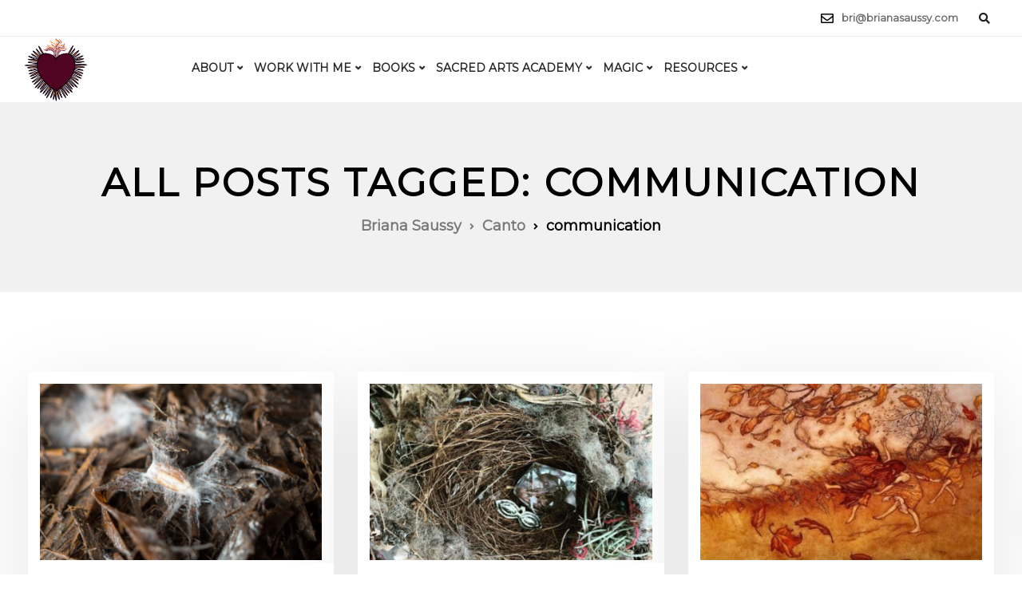

--- FILE ---
content_type: text/html; charset=utf-8
request_url: https://www.google.com/recaptcha/api2/anchor?ar=1&k=6LcHZxwaAAAAAIOrNxYp6Qy06E0VYB9nFuesf8Ys&co=aHR0cHM6Ly9icmlhbmFzYXVzc3kuY29tOjQ0Mw..&hl=en&v=PoyoqOPhxBO7pBk68S4YbpHZ&size=invisible&anchor-ms=20000&execute-ms=30000&cb=84frktwvtibh
body_size: 48597
content:
<!DOCTYPE HTML><html dir="ltr" lang="en"><head><meta http-equiv="Content-Type" content="text/html; charset=UTF-8">
<meta http-equiv="X-UA-Compatible" content="IE=edge">
<title>reCAPTCHA</title>
<style type="text/css">
/* cyrillic-ext */
@font-face {
  font-family: 'Roboto';
  font-style: normal;
  font-weight: 400;
  font-stretch: 100%;
  src: url(//fonts.gstatic.com/s/roboto/v48/KFO7CnqEu92Fr1ME7kSn66aGLdTylUAMa3GUBHMdazTgWw.woff2) format('woff2');
  unicode-range: U+0460-052F, U+1C80-1C8A, U+20B4, U+2DE0-2DFF, U+A640-A69F, U+FE2E-FE2F;
}
/* cyrillic */
@font-face {
  font-family: 'Roboto';
  font-style: normal;
  font-weight: 400;
  font-stretch: 100%;
  src: url(//fonts.gstatic.com/s/roboto/v48/KFO7CnqEu92Fr1ME7kSn66aGLdTylUAMa3iUBHMdazTgWw.woff2) format('woff2');
  unicode-range: U+0301, U+0400-045F, U+0490-0491, U+04B0-04B1, U+2116;
}
/* greek-ext */
@font-face {
  font-family: 'Roboto';
  font-style: normal;
  font-weight: 400;
  font-stretch: 100%;
  src: url(//fonts.gstatic.com/s/roboto/v48/KFO7CnqEu92Fr1ME7kSn66aGLdTylUAMa3CUBHMdazTgWw.woff2) format('woff2');
  unicode-range: U+1F00-1FFF;
}
/* greek */
@font-face {
  font-family: 'Roboto';
  font-style: normal;
  font-weight: 400;
  font-stretch: 100%;
  src: url(//fonts.gstatic.com/s/roboto/v48/KFO7CnqEu92Fr1ME7kSn66aGLdTylUAMa3-UBHMdazTgWw.woff2) format('woff2');
  unicode-range: U+0370-0377, U+037A-037F, U+0384-038A, U+038C, U+038E-03A1, U+03A3-03FF;
}
/* math */
@font-face {
  font-family: 'Roboto';
  font-style: normal;
  font-weight: 400;
  font-stretch: 100%;
  src: url(//fonts.gstatic.com/s/roboto/v48/KFO7CnqEu92Fr1ME7kSn66aGLdTylUAMawCUBHMdazTgWw.woff2) format('woff2');
  unicode-range: U+0302-0303, U+0305, U+0307-0308, U+0310, U+0312, U+0315, U+031A, U+0326-0327, U+032C, U+032F-0330, U+0332-0333, U+0338, U+033A, U+0346, U+034D, U+0391-03A1, U+03A3-03A9, U+03B1-03C9, U+03D1, U+03D5-03D6, U+03F0-03F1, U+03F4-03F5, U+2016-2017, U+2034-2038, U+203C, U+2040, U+2043, U+2047, U+2050, U+2057, U+205F, U+2070-2071, U+2074-208E, U+2090-209C, U+20D0-20DC, U+20E1, U+20E5-20EF, U+2100-2112, U+2114-2115, U+2117-2121, U+2123-214F, U+2190, U+2192, U+2194-21AE, U+21B0-21E5, U+21F1-21F2, U+21F4-2211, U+2213-2214, U+2216-22FF, U+2308-230B, U+2310, U+2319, U+231C-2321, U+2336-237A, U+237C, U+2395, U+239B-23B7, U+23D0, U+23DC-23E1, U+2474-2475, U+25AF, U+25B3, U+25B7, U+25BD, U+25C1, U+25CA, U+25CC, U+25FB, U+266D-266F, U+27C0-27FF, U+2900-2AFF, U+2B0E-2B11, U+2B30-2B4C, U+2BFE, U+3030, U+FF5B, U+FF5D, U+1D400-1D7FF, U+1EE00-1EEFF;
}
/* symbols */
@font-face {
  font-family: 'Roboto';
  font-style: normal;
  font-weight: 400;
  font-stretch: 100%;
  src: url(//fonts.gstatic.com/s/roboto/v48/KFO7CnqEu92Fr1ME7kSn66aGLdTylUAMaxKUBHMdazTgWw.woff2) format('woff2');
  unicode-range: U+0001-000C, U+000E-001F, U+007F-009F, U+20DD-20E0, U+20E2-20E4, U+2150-218F, U+2190, U+2192, U+2194-2199, U+21AF, U+21E6-21F0, U+21F3, U+2218-2219, U+2299, U+22C4-22C6, U+2300-243F, U+2440-244A, U+2460-24FF, U+25A0-27BF, U+2800-28FF, U+2921-2922, U+2981, U+29BF, U+29EB, U+2B00-2BFF, U+4DC0-4DFF, U+FFF9-FFFB, U+10140-1018E, U+10190-1019C, U+101A0, U+101D0-101FD, U+102E0-102FB, U+10E60-10E7E, U+1D2C0-1D2D3, U+1D2E0-1D37F, U+1F000-1F0FF, U+1F100-1F1AD, U+1F1E6-1F1FF, U+1F30D-1F30F, U+1F315, U+1F31C, U+1F31E, U+1F320-1F32C, U+1F336, U+1F378, U+1F37D, U+1F382, U+1F393-1F39F, U+1F3A7-1F3A8, U+1F3AC-1F3AF, U+1F3C2, U+1F3C4-1F3C6, U+1F3CA-1F3CE, U+1F3D4-1F3E0, U+1F3ED, U+1F3F1-1F3F3, U+1F3F5-1F3F7, U+1F408, U+1F415, U+1F41F, U+1F426, U+1F43F, U+1F441-1F442, U+1F444, U+1F446-1F449, U+1F44C-1F44E, U+1F453, U+1F46A, U+1F47D, U+1F4A3, U+1F4B0, U+1F4B3, U+1F4B9, U+1F4BB, U+1F4BF, U+1F4C8-1F4CB, U+1F4D6, U+1F4DA, U+1F4DF, U+1F4E3-1F4E6, U+1F4EA-1F4ED, U+1F4F7, U+1F4F9-1F4FB, U+1F4FD-1F4FE, U+1F503, U+1F507-1F50B, U+1F50D, U+1F512-1F513, U+1F53E-1F54A, U+1F54F-1F5FA, U+1F610, U+1F650-1F67F, U+1F687, U+1F68D, U+1F691, U+1F694, U+1F698, U+1F6AD, U+1F6B2, U+1F6B9-1F6BA, U+1F6BC, U+1F6C6-1F6CF, U+1F6D3-1F6D7, U+1F6E0-1F6EA, U+1F6F0-1F6F3, U+1F6F7-1F6FC, U+1F700-1F7FF, U+1F800-1F80B, U+1F810-1F847, U+1F850-1F859, U+1F860-1F887, U+1F890-1F8AD, U+1F8B0-1F8BB, U+1F8C0-1F8C1, U+1F900-1F90B, U+1F93B, U+1F946, U+1F984, U+1F996, U+1F9E9, U+1FA00-1FA6F, U+1FA70-1FA7C, U+1FA80-1FA89, U+1FA8F-1FAC6, U+1FACE-1FADC, U+1FADF-1FAE9, U+1FAF0-1FAF8, U+1FB00-1FBFF;
}
/* vietnamese */
@font-face {
  font-family: 'Roboto';
  font-style: normal;
  font-weight: 400;
  font-stretch: 100%;
  src: url(//fonts.gstatic.com/s/roboto/v48/KFO7CnqEu92Fr1ME7kSn66aGLdTylUAMa3OUBHMdazTgWw.woff2) format('woff2');
  unicode-range: U+0102-0103, U+0110-0111, U+0128-0129, U+0168-0169, U+01A0-01A1, U+01AF-01B0, U+0300-0301, U+0303-0304, U+0308-0309, U+0323, U+0329, U+1EA0-1EF9, U+20AB;
}
/* latin-ext */
@font-face {
  font-family: 'Roboto';
  font-style: normal;
  font-weight: 400;
  font-stretch: 100%;
  src: url(//fonts.gstatic.com/s/roboto/v48/KFO7CnqEu92Fr1ME7kSn66aGLdTylUAMa3KUBHMdazTgWw.woff2) format('woff2');
  unicode-range: U+0100-02BA, U+02BD-02C5, U+02C7-02CC, U+02CE-02D7, U+02DD-02FF, U+0304, U+0308, U+0329, U+1D00-1DBF, U+1E00-1E9F, U+1EF2-1EFF, U+2020, U+20A0-20AB, U+20AD-20C0, U+2113, U+2C60-2C7F, U+A720-A7FF;
}
/* latin */
@font-face {
  font-family: 'Roboto';
  font-style: normal;
  font-weight: 400;
  font-stretch: 100%;
  src: url(//fonts.gstatic.com/s/roboto/v48/KFO7CnqEu92Fr1ME7kSn66aGLdTylUAMa3yUBHMdazQ.woff2) format('woff2');
  unicode-range: U+0000-00FF, U+0131, U+0152-0153, U+02BB-02BC, U+02C6, U+02DA, U+02DC, U+0304, U+0308, U+0329, U+2000-206F, U+20AC, U+2122, U+2191, U+2193, U+2212, U+2215, U+FEFF, U+FFFD;
}
/* cyrillic-ext */
@font-face {
  font-family: 'Roboto';
  font-style: normal;
  font-weight: 500;
  font-stretch: 100%;
  src: url(//fonts.gstatic.com/s/roboto/v48/KFO7CnqEu92Fr1ME7kSn66aGLdTylUAMa3GUBHMdazTgWw.woff2) format('woff2');
  unicode-range: U+0460-052F, U+1C80-1C8A, U+20B4, U+2DE0-2DFF, U+A640-A69F, U+FE2E-FE2F;
}
/* cyrillic */
@font-face {
  font-family: 'Roboto';
  font-style: normal;
  font-weight: 500;
  font-stretch: 100%;
  src: url(//fonts.gstatic.com/s/roboto/v48/KFO7CnqEu92Fr1ME7kSn66aGLdTylUAMa3iUBHMdazTgWw.woff2) format('woff2');
  unicode-range: U+0301, U+0400-045F, U+0490-0491, U+04B0-04B1, U+2116;
}
/* greek-ext */
@font-face {
  font-family: 'Roboto';
  font-style: normal;
  font-weight: 500;
  font-stretch: 100%;
  src: url(//fonts.gstatic.com/s/roboto/v48/KFO7CnqEu92Fr1ME7kSn66aGLdTylUAMa3CUBHMdazTgWw.woff2) format('woff2');
  unicode-range: U+1F00-1FFF;
}
/* greek */
@font-face {
  font-family: 'Roboto';
  font-style: normal;
  font-weight: 500;
  font-stretch: 100%;
  src: url(//fonts.gstatic.com/s/roboto/v48/KFO7CnqEu92Fr1ME7kSn66aGLdTylUAMa3-UBHMdazTgWw.woff2) format('woff2');
  unicode-range: U+0370-0377, U+037A-037F, U+0384-038A, U+038C, U+038E-03A1, U+03A3-03FF;
}
/* math */
@font-face {
  font-family: 'Roboto';
  font-style: normal;
  font-weight: 500;
  font-stretch: 100%;
  src: url(//fonts.gstatic.com/s/roboto/v48/KFO7CnqEu92Fr1ME7kSn66aGLdTylUAMawCUBHMdazTgWw.woff2) format('woff2');
  unicode-range: U+0302-0303, U+0305, U+0307-0308, U+0310, U+0312, U+0315, U+031A, U+0326-0327, U+032C, U+032F-0330, U+0332-0333, U+0338, U+033A, U+0346, U+034D, U+0391-03A1, U+03A3-03A9, U+03B1-03C9, U+03D1, U+03D5-03D6, U+03F0-03F1, U+03F4-03F5, U+2016-2017, U+2034-2038, U+203C, U+2040, U+2043, U+2047, U+2050, U+2057, U+205F, U+2070-2071, U+2074-208E, U+2090-209C, U+20D0-20DC, U+20E1, U+20E5-20EF, U+2100-2112, U+2114-2115, U+2117-2121, U+2123-214F, U+2190, U+2192, U+2194-21AE, U+21B0-21E5, U+21F1-21F2, U+21F4-2211, U+2213-2214, U+2216-22FF, U+2308-230B, U+2310, U+2319, U+231C-2321, U+2336-237A, U+237C, U+2395, U+239B-23B7, U+23D0, U+23DC-23E1, U+2474-2475, U+25AF, U+25B3, U+25B7, U+25BD, U+25C1, U+25CA, U+25CC, U+25FB, U+266D-266F, U+27C0-27FF, U+2900-2AFF, U+2B0E-2B11, U+2B30-2B4C, U+2BFE, U+3030, U+FF5B, U+FF5D, U+1D400-1D7FF, U+1EE00-1EEFF;
}
/* symbols */
@font-face {
  font-family: 'Roboto';
  font-style: normal;
  font-weight: 500;
  font-stretch: 100%;
  src: url(//fonts.gstatic.com/s/roboto/v48/KFO7CnqEu92Fr1ME7kSn66aGLdTylUAMaxKUBHMdazTgWw.woff2) format('woff2');
  unicode-range: U+0001-000C, U+000E-001F, U+007F-009F, U+20DD-20E0, U+20E2-20E4, U+2150-218F, U+2190, U+2192, U+2194-2199, U+21AF, U+21E6-21F0, U+21F3, U+2218-2219, U+2299, U+22C4-22C6, U+2300-243F, U+2440-244A, U+2460-24FF, U+25A0-27BF, U+2800-28FF, U+2921-2922, U+2981, U+29BF, U+29EB, U+2B00-2BFF, U+4DC0-4DFF, U+FFF9-FFFB, U+10140-1018E, U+10190-1019C, U+101A0, U+101D0-101FD, U+102E0-102FB, U+10E60-10E7E, U+1D2C0-1D2D3, U+1D2E0-1D37F, U+1F000-1F0FF, U+1F100-1F1AD, U+1F1E6-1F1FF, U+1F30D-1F30F, U+1F315, U+1F31C, U+1F31E, U+1F320-1F32C, U+1F336, U+1F378, U+1F37D, U+1F382, U+1F393-1F39F, U+1F3A7-1F3A8, U+1F3AC-1F3AF, U+1F3C2, U+1F3C4-1F3C6, U+1F3CA-1F3CE, U+1F3D4-1F3E0, U+1F3ED, U+1F3F1-1F3F3, U+1F3F5-1F3F7, U+1F408, U+1F415, U+1F41F, U+1F426, U+1F43F, U+1F441-1F442, U+1F444, U+1F446-1F449, U+1F44C-1F44E, U+1F453, U+1F46A, U+1F47D, U+1F4A3, U+1F4B0, U+1F4B3, U+1F4B9, U+1F4BB, U+1F4BF, U+1F4C8-1F4CB, U+1F4D6, U+1F4DA, U+1F4DF, U+1F4E3-1F4E6, U+1F4EA-1F4ED, U+1F4F7, U+1F4F9-1F4FB, U+1F4FD-1F4FE, U+1F503, U+1F507-1F50B, U+1F50D, U+1F512-1F513, U+1F53E-1F54A, U+1F54F-1F5FA, U+1F610, U+1F650-1F67F, U+1F687, U+1F68D, U+1F691, U+1F694, U+1F698, U+1F6AD, U+1F6B2, U+1F6B9-1F6BA, U+1F6BC, U+1F6C6-1F6CF, U+1F6D3-1F6D7, U+1F6E0-1F6EA, U+1F6F0-1F6F3, U+1F6F7-1F6FC, U+1F700-1F7FF, U+1F800-1F80B, U+1F810-1F847, U+1F850-1F859, U+1F860-1F887, U+1F890-1F8AD, U+1F8B0-1F8BB, U+1F8C0-1F8C1, U+1F900-1F90B, U+1F93B, U+1F946, U+1F984, U+1F996, U+1F9E9, U+1FA00-1FA6F, U+1FA70-1FA7C, U+1FA80-1FA89, U+1FA8F-1FAC6, U+1FACE-1FADC, U+1FADF-1FAE9, U+1FAF0-1FAF8, U+1FB00-1FBFF;
}
/* vietnamese */
@font-face {
  font-family: 'Roboto';
  font-style: normal;
  font-weight: 500;
  font-stretch: 100%;
  src: url(//fonts.gstatic.com/s/roboto/v48/KFO7CnqEu92Fr1ME7kSn66aGLdTylUAMa3OUBHMdazTgWw.woff2) format('woff2');
  unicode-range: U+0102-0103, U+0110-0111, U+0128-0129, U+0168-0169, U+01A0-01A1, U+01AF-01B0, U+0300-0301, U+0303-0304, U+0308-0309, U+0323, U+0329, U+1EA0-1EF9, U+20AB;
}
/* latin-ext */
@font-face {
  font-family: 'Roboto';
  font-style: normal;
  font-weight: 500;
  font-stretch: 100%;
  src: url(//fonts.gstatic.com/s/roboto/v48/KFO7CnqEu92Fr1ME7kSn66aGLdTylUAMa3KUBHMdazTgWw.woff2) format('woff2');
  unicode-range: U+0100-02BA, U+02BD-02C5, U+02C7-02CC, U+02CE-02D7, U+02DD-02FF, U+0304, U+0308, U+0329, U+1D00-1DBF, U+1E00-1E9F, U+1EF2-1EFF, U+2020, U+20A0-20AB, U+20AD-20C0, U+2113, U+2C60-2C7F, U+A720-A7FF;
}
/* latin */
@font-face {
  font-family: 'Roboto';
  font-style: normal;
  font-weight: 500;
  font-stretch: 100%;
  src: url(//fonts.gstatic.com/s/roboto/v48/KFO7CnqEu92Fr1ME7kSn66aGLdTylUAMa3yUBHMdazQ.woff2) format('woff2');
  unicode-range: U+0000-00FF, U+0131, U+0152-0153, U+02BB-02BC, U+02C6, U+02DA, U+02DC, U+0304, U+0308, U+0329, U+2000-206F, U+20AC, U+2122, U+2191, U+2193, U+2212, U+2215, U+FEFF, U+FFFD;
}
/* cyrillic-ext */
@font-face {
  font-family: 'Roboto';
  font-style: normal;
  font-weight: 900;
  font-stretch: 100%;
  src: url(//fonts.gstatic.com/s/roboto/v48/KFO7CnqEu92Fr1ME7kSn66aGLdTylUAMa3GUBHMdazTgWw.woff2) format('woff2');
  unicode-range: U+0460-052F, U+1C80-1C8A, U+20B4, U+2DE0-2DFF, U+A640-A69F, U+FE2E-FE2F;
}
/* cyrillic */
@font-face {
  font-family: 'Roboto';
  font-style: normal;
  font-weight: 900;
  font-stretch: 100%;
  src: url(//fonts.gstatic.com/s/roboto/v48/KFO7CnqEu92Fr1ME7kSn66aGLdTylUAMa3iUBHMdazTgWw.woff2) format('woff2');
  unicode-range: U+0301, U+0400-045F, U+0490-0491, U+04B0-04B1, U+2116;
}
/* greek-ext */
@font-face {
  font-family: 'Roboto';
  font-style: normal;
  font-weight: 900;
  font-stretch: 100%;
  src: url(//fonts.gstatic.com/s/roboto/v48/KFO7CnqEu92Fr1ME7kSn66aGLdTylUAMa3CUBHMdazTgWw.woff2) format('woff2');
  unicode-range: U+1F00-1FFF;
}
/* greek */
@font-face {
  font-family: 'Roboto';
  font-style: normal;
  font-weight: 900;
  font-stretch: 100%;
  src: url(//fonts.gstatic.com/s/roboto/v48/KFO7CnqEu92Fr1ME7kSn66aGLdTylUAMa3-UBHMdazTgWw.woff2) format('woff2');
  unicode-range: U+0370-0377, U+037A-037F, U+0384-038A, U+038C, U+038E-03A1, U+03A3-03FF;
}
/* math */
@font-face {
  font-family: 'Roboto';
  font-style: normal;
  font-weight: 900;
  font-stretch: 100%;
  src: url(//fonts.gstatic.com/s/roboto/v48/KFO7CnqEu92Fr1ME7kSn66aGLdTylUAMawCUBHMdazTgWw.woff2) format('woff2');
  unicode-range: U+0302-0303, U+0305, U+0307-0308, U+0310, U+0312, U+0315, U+031A, U+0326-0327, U+032C, U+032F-0330, U+0332-0333, U+0338, U+033A, U+0346, U+034D, U+0391-03A1, U+03A3-03A9, U+03B1-03C9, U+03D1, U+03D5-03D6, U+03F0-03F1, U+03F4-03F5, U+2016-2017, U+2034-2038, U+203C, U+2040, U+2043, U+2047, U+2050, U+2057, U+205F, U+2070-2071, U+2074-208E, U+2090-209C, U+20D0-20DC, U+20E1, U+20E5-20EF, U+2100-2112, U+2114-2115, U+2117-2121, U+2123-214F, U+2190, U+2192, U+2194-21AE, U+21B0-21E5, U+21F1-21F2, U+21F4-2211, U+2213-2214, U+2216-22FF, U+2308-230B, U+2310, U+2319, U+231C-2321, U+2336-237A, U+237C, U+2395, U+239B-23B7, U+23D0, U+23DC-23E1, U+2474-2475, U+25AF, U+25B3, U+25B7, U+25BD, U+25C1, U+25CA, U+25CC, U+25FB, U+266D-266F, U+27C0-27FF, U+2900-2AFF, U+2B0E-2B11, U+2B30-2B4C, U+2BFE, U+3030, U+FF5B, U+FF5D, U+1D400-1D7FF, U+1EE00-1EEFF;
}
/* symbols */
@font-face {
  font-family: 'Roboto';
  font-style: normal;
  font-weight: 900;
  font-stretch: 100%;
  src: url(//fonts.gstatic.com/s/roboto/v48/KFO7CnqEu92Fr1ME7kSn66aGLdTylUAMaxKUBHMdazTgWw.woff2) format('woff2');
  unicode-range: U+0001-000C, U+000E-001F, U+007F-009F, U+20DD-20E0, U+20E2-20E4, U+2150-218F, U+2190, U+2192, U+2194-2199, U+21AF, U+21E6-21F0, U+21F3, U+2218-2219, U+2299, U+22C4-22C6, U+2300-243F, U+2440-244A, U+2460-24FF, U+25A0-27BF, U+2800-28FF, U+2921-2922, U+2981, U+29BF, U+29EB, U+2B00-2BFF, U+4DC0-4DFF, U+FFF9-FFFB, U+10140-1018E, U+10190-1019C, U+101A0, U+101D0-101FD, U+102E0-102FB, U+10E60-10E7E, U+1D2C0-1D2D3, U+1D2E0-1D37F, U+1F000-1F0FF, U+1F100-1F1AD, U+1F1E6-1F1FF, U+1F30D-1F30F, U+1F315, U+1F31C, U+1F31E, U+1F320-1F32C, U+1F336, U+1F378, U+1F37D, U+1F382, U+1F393-1F39F, U+1F3A7-1F3A8, U+1F3AC-1F3AF, U+1F3C2, U+1F3C4-1F3C6, U+1F3CA-1F3CE, U+1F3D4-1F3E0, U+1F3ED, U+1F3F1-1F3F3, U+1F3F5-1F3F7, U+1F408, U+1F415, U+1F41F, U+1F426, U+1F43F, U+1F441-1F442, U+1F444, U+1F446-1F449, U+1F44C-1F44E, U+1F453, U+1F46A, U+1F47D, U+1F4A3, U+1F4B0, U+1F4B3, U+1F4B9, U+1F4BB, U+1F4BF, U+1F4C8-1F4CB, U+1F4D6, U+1F4DA, U+1F4DF, U+1F4E3-1F4E6, U+1F4EA-1F4ED, U+1F4F7, U+1F4F9-1F4FB, U+1F4FD-1F4FE, U+1F503, U+1F507-1F50B, U+1F50D, U+1F512-1F513, U+1F53E-1F54A, U+1F54F-1F5FA, U+1F610, U+1F650-1F67F, U+1F687, U+1F68D, U+1F691, U+1F694, U+1F698, U+1F6AD, U+1F6B2, U+1F6B9-1F6BA, U+1F6BC, U+1F6C6-1F6CF, U+1F6D3-1F6D7, U+1F6E0-1F6EA, U+1F6F0-1F6F3, U+1F6F7-1F6FC, U+1F700-1F7FF, U+1F800-1F80B, U+1F810-1F847, U+1F850-1F859, U+1F860-1F887, U+1F890-1F8AD, U+1F8B0-1F8BB, U+1F8C0-1F8C1, U+1F900-1F90B, U+1F93B, U+1F946, U+1F984, U+1F996, U+1F9E9, U+1FA00-1FA6F, U+1FA70-1FA7C, U+1FA80-1FA89, U+1FA8F-1FAC6, U+1FACE-1FADC, U+1FADF-1FAE9, U+1FAF0-1FAF8, U+1FB00-1FBFF;
}
/* vietnamese */
@font-face {
  font-family: 'Roboto';
  font-style: normal;
  font-weight: 900;
  font-stretch: 100%;
  src: url(//fonts.gstatic.com/s/roboto/v48/KFO7CnqEu92Fr1ME7kSn66aGLdTylUAMa3OUBHMdazTgWw.woff2) format('woff2');
  unicode-range: U+0102-0103, U+0110-0111, U+0128-0129, U+0168-0169, U+01A0-01A1, U+01AF-01B0, U+0300-0301, U+0303-0304, U+0308-0309, U+0323, U+0329, U+1EA0-1EF9, U+20AB;
}
/* latin-ext */
@font-face {
  font-family: 'Roboto';
  font-style: normal;
  font-weight: 900;
  font-stretch: 100%;
  src: url(//fonts.gstatic.com/s/roboto/v48/KFO7CnqEu92Fr1ME7kSn66aGLdTylUAMa3KUBHMdazTgWw.woff2) format('woff2');
  unicode-range: U+0100-02BA, U+02BD-02C5, U+02C7-02CC, U+02CE-02D7, U+02DD-02FF, U+0304, U+0308, U+0329, U+1D00-1DBF, U+1E00-1E9F, U+1EF2-1EFF, U+2020, U+20A0-20AB, U+20AD-20C0, U+2113, U+2C60-2C7F, U+A720-A7FF;
}
/* latin */
@font-face {
  font-family: 'Roboto';
  font-style: normal;
  font-weight: 900;
  font-stretch: 100%;
  src: url(//fonts.gstatic.com/s/roboto/v48/KFO7CnqEu92Fr1ME7kSn66aGLdTylUAMa3yUBHMdazQ.woff2) format('woff2');
  unicode-range: U+0000-00FF, U+0131, U+0152-0153, U+02BB-02BC, U+02C6, U+02DA, U+02DC, U+0304, U+0308, U+0329, U+2000-206F, U+20AC, U+2122, U+2191, U+2193, U+2212, U+2215, U+FEFF, U+FFFD;
}

</style>
<link rel="stylesheet" type="text/css" href="https://www.gstatic.com/recaptcha/releases/PoyoqOPhxBO7pBk68S4YbpHZ/styles__ltr.css">
<script nonce="c_sjM1W7B6bKyLwAeLSFGQ" type="text/javascript">window['__recaptcha_api'] = 'https://www.google.com/recaptcha/api2/';</script>
<script type="text/javascript" src="https://www.gstatic.com/recaptcha/releases/PoyoqOPhxBO7pBk68S4YbpHZ/recaptcha__en.js" nonce="c_sjM1W7B6bKyLwAeLSFGQ">
      
    </script></head>
<body><div id="rc-anchor-alert" class="rc-anchor-alert"></div>
<input type="hidden" id="recaptcha-token" value="[base64]">
<script type="text/javascript" nonce="c_sjM1W7B6bKyLwAeLSFGQ">
      recaptcha.anchor.Main.init("[\x22ainput\x22,[\x22bgdata\x22,\x22\x22,\[base64]/[base64]/[base64]/ZyhXLGgpOnEoW04sMjEsbF0sVywwKSxoKSxmYWxzZSxmYWxzZSl9Y2F0Y2goayl7RygzNTgsVyk/[base64]/[base64]/[base64]/[base64]/[base64]/[base64]/[base64]/bmV3IEJbT10oRFswXSk6dz09Mj9uZXcgQltPXShEWzBdLERbMV0pOnc9PTM/bmV3IEJbT10oRFswXSxEWzFdLERbMl0pOnc9PTQ/[base64]/[base64]/[base64]/[base64]/[base64]\\u003d\x22,\[base64]\x22,\x22G8KUw5twCcKBEcOdehorw7DCscKtw6LDhUXDiA/[base64]/DgxPCtsOgwrbCvBJvPcKNPsOMwpjDg3/CpELCqcKVGkgLw4ByC2PDjsOfSsOtw4zDh1LCtsKuw5Y8T1Vkw5zCjcOfwrcjw5XDg2XDmCfDkWkpw6bDicKQw4/DhMK8w4TCuSAzw68vaMKrAHTCsQPDnlQLwqUQOHUsMMKswplxKksQUn7CsA3CocKMJ8KSUHDCsjACw6taw6TCp19Tw5IbXQfCi8K/[base64]/CtirCrQQVTTcKKnzCjcKZS8K1woFvEcOHb8KKUzx6QcOkICYFwoJsw5MefcK5d8OEwrjCq0fCvRMKP8KSwq3DhCI4ZMKoB8OmancDw4vDhcOVGWvDp8KJw6s6QDnDpcKiw6VFYsKycgXDoU5rwoJ4wqfDksOWZ8OLwrLCqsKowq/ConxTw7TCjsK4MybDmcODw5FWN8KTLjUALMKpdMOpw4zDikAxNsOsbsOow43CpDHCnsOcRMO3PA3CqcK0PsKVw78PQig+UcKDN8Okw6jCp8KjwoltaMKlV8Ouw7hFw5vDl8KCEHzDjw02woJ/[base64]/w5RCw4k7QsKow6DCgWofw6wGPj3DtMK+w7x+w7fDgsKXc8KxWyZ5FDtwc8O+wp/Ch8KLewBsw58lw47DoMOJw6szw7jDhwk+w4HCkxHCnUXCjcKywrkEwo7CvcOfwr88w4XDj8OJw77Do8OqQ8OVE3rDvWwBwp/ClcK4wqV8wrDDv8OPw6IpJS7Dv8O8w6sZwrdwwrLCshNHw6sgwo7DmXxZwoZUAE/ChsKEw7saL3wAwpfClMO0GnpJPMK/[base64]/JsK/w6kxdyVWw5swUzAUw7jCtMK+w7/CisKlwrDDjcKgwpEPXsOFw67CocOAw5oDYBbDnlYYK1Ehwpo4wp1owofCi3rDg38zGgbDq8OWUW/[base64]/w5jDjXsxwrkGZ8KRwpJpZVHDq8K8I2tZw6HCnkA+wpzDgnTDij/DhDbDrThowo/Dj8KHwrXDq8OUwp4IbcO+ecO1acKUEAvCgMKUKGBJwrvDh3hNw74BLQ0COVAsw5TChsOIwpbDkcK0wqJ2w5Ebbx1pwoYiUzfCicOcw7DDucKVw6XDnAnDrV0Cw4/CpMO2IcOHYBLDkQ7DmkPCi8KzRAwlU2/CnWHCtsO2wpF7Ensqw7DDgmcCYkLDsk/DtTBUdTzCjMK1SsO6SxQVwodqFMKHw6A0XiMNYsOww7LCg8KzDSx2w6rDp8KlHVYSW8ODMMOIfQ/[base64]/DvHo0Y8KyVcOWw50xw6lQGBdVwql0w5k9RcOAAcKHwqJcLMOfw67CisKBHyVww65Pw63DhhBVw7/DmcKRPjXDq8Kzw4YTHcO9PsKowqXDs8O8OMOqcCR6wrQ4DMOcVsKMw7jDoxRtw5dlMyhnwo7DicKhAMOSwrAmw4DDh8Odwo/CoSd0DMKCacOXGzfDu3XCvsOqwqDDi8KGwpzDvcOOPVp/wp9CTAdOSsOLaw7Co8OXbcO2UsK5w7bCgnzDpy0WwqBWw69uwpvDrUZsHsO0wqrDo2hqw5VxJcKewrrCjsO/w656MMK2FhFGwp3Di8KhQsK/eMKME8K8wqMew4TDrVQNw7JPXzQew4fDkcO3wq7CpUR+V8Ohw4bDmMKWS8OJFcOuWDk6w7tow4vCvsK8w67CtMKyNMOSwoUbw7ksRcKhw4fCg18eP8OuIMKzw4tDAHbDh1vDuXzDpXXDhMKUw59Vw6/DqcOcw7NoEjnCkQXDvx9Ow6IJbEbDjlXCvcKIw4FwHl4kw47CvcKKw4jCoMKbMhoHw59WwqBfHR1FZMKZCELDs8Ovw6rCpsKCwpjDqcKGwp/Ckw7CusOLPwfCpQ03FnBEwqTCl8OqCcKuPcKFCUzDhcKKw5EvRsKNKnptVMK2VMOmVQHCnTDCmsOAworDiMKtUsOZwqLDocKZw7XCnWo5w6Ulw5JNPHwYRhgDwpXDin/Dml7ClxPDrB3DhEvDmQ/[base64]/Ct8OnwojDksO5w6TCmsKpJMKRF8KyFWsVesOkH8KXJcKJw713wo5+dS8tLsKnw7gub8OOw6jDpsKWw5UgIHHCk8ONDsKpwozDlWLCiygAwoIKwqVuwrc0IsOcWsKPw6seXyXDg2vCuVLCtcK/SjRGU2wVw73DmR5XFcKyw4NDwrhdw4zDiH/[base64]/wpRMYsOGRAd1ZxFYwoXCncOcPknDgMOsw4fDmMOPH38bWjjDgMOEQsODdX0EVB5xw4TCtjh/wrfDr8OeH1Uww6TCvcOww79pw5paw5HDnWtBw5QvLjNWw5TDs8KhwqHCjz7DiAhKccK4PcOqwo/DpsKyw6wsB1tGZBo2VMODSMKVEMOcFmnClcKJZ8K+GcKfwoPDlkbCtQRgR0Bjw6PDt8OkTBbCtMKfMUrDsMOmFhzChQjDnS/DgSfCvsOgw6cEw7nCj3R8dzHDs8O0VMKZwp12ck/Cs8KyNRM9wol5PmFGSXd0w5vCr8K+wot9woDCgsOMHMOLX8KzKynDs8KII8OaAMOow55iazrCqsO8KsOrCcKewpdlMBxTwrPDsnctOMOTwrPDtMKGwppqw6PCpzR/[base64]/aTdwwq4LLTLDpcKQPk9pw5LCtsKSWsOdMg/[base64]/[base64]/DoFgzwqANc1dsAQPDr1vCk8OtHwljw6Q+wr5Rw73DhsKQw7cEW8KAw559w6c7wqfChEzCuWPCqMOrw7DDj2DDncKYw4/DtHDCusK2eMOlKCLCnG/Cl1rDq8OQd1FFwpXDrsO7w6tCTh5uwpDDu1XDtcKrVjDCssO5w4TCmMKSw6jCmcKDwo9Lwr7Col/DhSvDvFTCrsKoHCTCkcKGKsOqE8ONHUQ2woDDlxPDgBUAw4zClsKmwqt6G8KZC3RaKcK0w6UQwrjCpcOXBcK6WhV7w7/[base64]/wqRmwprCjsOJVMKjwoXCusOpwqvCs8OuBsKpwopQTsOpwpvCu8OiwpTCrMO/w5MWCcKZNMOkw4/DisKdw7lrwpfCmsObVBcEP0ZHw6RfaXxXw5hHw6oWY3nCmMKFw5BHwqNzQjbCs8O0bTTDngRfwrTDmcKWVSfCvjxRw7DCpsK8w4rDmsORwpcEwqsOAXQcAcOAw5nDnAfCqXNGdz3DhMOJI8OEwrjDsMOzw5rDvcKFwpXDigJDwqlgLcKPd8Obw5/CvUAVwpctSsKJOsOEw5LCmcOpwo1bCsKKwo8QA8KvcQ1qw7LChsOLwrTDuSgSYk5lZcKSwqfDrBBQw5s8XcKswo93WsKJw5XDj3wMwq1MwqtxwqYdwpTDukXCrsOiBjjCh0/Dr8KEKRzDvMKJZBnCv8ONd104w7zCtmbCosO1VcKbcSDCtMKTw7rDicKYwoXDslkbb1hhTcKqD2pXwqBrf8Oswpl9C3x5w5nCiTQLOxRtw7zChMOTJ8Omwq9mw5FwwpsdwoPDhjRFJTBJBhhzREfCocOsSQdSJHTDjGnDlF/DrsO+OUFkNEkPR8OAwobDplhIZRUcw4rDo8K9EsOKwqM6ZMOYZVMiOE3Cu8KzLjHDjx9NTsKAw5vCvcKxNsKuOsOJMyHDq8Ofwr/DuC7DviBJRMKkwoPDncKNw7tLw6Aqw5XCpmHChzZVLsOcwp/CtcKuCRBbdsOswrtIwqrDqgjCucKJXRoLw7Y0w6pAScKGETE4bcK+DcOEw47Cm0dXwrBUwrrDkmQFw597w6LDuMKAYsKOw6nDmjRjw7dNGg4+w7fDicKiw73DmMK/TUzDqWXCqcOcOSo+b0zCjcKWf8OQTQ03IUA1SnvDuMKOQCEcAk5Vw7zDpjnDkcKQw5Vfw4XCuW0Swog7wrZcWXbDr8ODK8OSwqrCnsOGWcORTMO2Fh55ewNOABR1wp/Cp2TCv3osNCnDgMKme2vCqcKbM1fCoVwpQMKbElbDiMKKwqfDqHQRYMKkU8Oswo03wrfChcOqWxIAwpLClsOqwo4NZCLCksKswo9Cw4jCgcOyfsOPTh8Lwo3Ck8Opw4JPwrLCtFPDpTIISMKpwqQmOWMiB8K7esOJwq/DtsKcw6bCoMKdw61sw5/CjcOIHMKHIMOOaCTChsOEwo9twr0Hw4EDbwPDrB/Cixxqe8OoDm/DoMKoCcKDWlDCqcKeBcKjW3XCpMOIagDCtj/Dr8OnVMKcIirDvMK6enQ2XiNmGMOibyEYw4JfQsKBw45Iw5fDmFAuwrLChsKsw7jDtcKQBcK2LS8jPQgzSiLDoMODNERJLsKodVTCtsKvw7LDsHEAw6DCjsKrXS8awoINMsKWYsKUQDfCgMK3wqAzDUTDicORKsK9w5IlwojDnRfCokLDqwJVw7cSwqLDjsOqwoEaNG/Dq8OBwofDmzd0w6XDvsOLAsKfw57DtxHDjMOVwp/CrcK6wqnDksOQwqnClmrDkcOyw7lhZzhtwqvCiMOTw4rDtTU+HRHChXpkYcK9KcOCw7TDr8KywrF3wo5TScO0LjLCmAfCt0XCosKVFcK1w6RDKsK6WcOKwrzDrMO/IsOoGMKww5zDvxkUJMK2MG7CkBTCrGLDk1h3w4sXLAnDpsKOw5DCvsK4DMKOW8K4I8KMPcKzNCEEw6oHWxEFw53CpMOec2HDrMK/EcOgwoc0wqM8W8OSw6jDvcK4P8OBJSDDk8KNDAxKFUrCoUkJwqkbwr3DrsKtYMKCYcKqwqJPwpo7VEkKOi/DusOFwr3DicK6ZWZ5FsOYJh8cw6RVHm1mHsOHWMORGCfCgAXCpydLwpjCvlbDqwPCkm5uwppQbjE6EMK+ScKJAzJYAypcH8K5wo3DvTHDgMOlw6XDuV/DsMK8wrgyIUTDv8KhNMKxL25LwoYhwpDCtMKUw5TCtcK/[base64]/woHDrA/[base64]/Ck8ONw59IwrYhw5HCjnHDqsKOwrs7wqtVwo5CwqYzZBXCoMKgwo4JLcK7XcOEwqxZGiFzMV4lLsKdw6EWwpnDgnIywoTDnFo7ZsKjL8KPbMKDYsKdw7JJM8O0wp9CwrHDvS8YwrYgSMKlw5Y4ChFhwo8gBEXDjE94wpBgK8OTwqnCocKZG05Twq1YCR/[base64]/Cg8OlUQfDu8OLUAA8wqpDw6ECwpLClxHDkcOWw5M8VMOiO8OyNsKZY8OJYsORO8KiL8K5w7YHwrYZw4cWwox/BcKOYxfDrcKHVCxlHhsFX8O9c8KyQsK3wo17HTDCkGLCnGXDtcOaw61keR7DjcK1wpvCg8KXwpPCmcOVwqRkBcK/YkwMw4fDiMOqQzXDqEd4asK3L2TDl8KWwq5LLMKjw7Jdw4TCh8O8SDJuw4DDu8KKYlwsw7TDlRjDqBPDtMO7KMO4OQ89w7/DoGTDjAbDqxROwrVQEcOcwpLChzRmw7A5wpRtX8KowpwzPnnDuB3DscOlwqBUAcOOw6xbw4o/wq9gw7ZawqYTw4DCj8KyEFjCkmRiw7YuwprDsmDDkExQw5ZowoBXw5oAwo7CvCcOTcKYVsOywqfCicOkw7Z/[base64]/ChsKpwoHCisOpdMKAwp7DmRbCj3vDnHdcw5PDuEzCn8KsGUAuSMOxw47Du3I+IyHDrcK9C8K0w7/[base64]/R0U+EkXDmcOsNlMowpTCr1vCp17CncKQwr/[base64]/DjUNvwqHCksKdw79Fw7oAfsOCegosFFBjH8KCIsKlwrtJfj3Cl8KJcWHChMKywpPCscOiw5s6YsKeLMOVIsO5Qkoaw6l2CynCg8OPw50VwoBGPhZsw77DogjCkMKYw4gtwqEqfMO8SMO8wo8rw5ZewpvDsj/DlsKsHxhdwqvCtR/[base64]/[base64]/DhcO3w6/DlXnDusO5w57Dv8K/w6BZJXsowrDDhWDDhcKDWD5IOsKvUSJawr3Dt8OLw4fDnhFqwpt8w7Jwwp3DgMKOGVFrw7LDt8O3HcO3wolFOgzCvMO0Myc8wrFZfsKzwq7DpjTCjVDCgsOVHknCscKhw6nDpcKgY23Ck8OVwoUHfETCjMK/wpQMwpXCjk5dTXnDgw7CrcOUdA/CgsKEN29xMsOsHsK6K8OcwoBYw5DCmxBdNcKNWcOQH8KfOcONSCXCtmnDpFHDg8KkFsOafcKRw7JgeMKqVcOwwpADwqAnVVROPcO1XRLDlsKOwpDDtMONw6jDvsOaZMOfTsKQLcOXZsO9w5N/wpjConXCqDxnPGzCtsKYPEnCuSZca33DjG1awrIiF8KvfGXCjwg5wpAHwqzChh/DgcKlw5wiw60zw7guZCjDk8OXwphheRdZwoLCjRXCosOHAMKyZsOZwr7CqxE+NythMBnCl13CmAzDtlbCrGwCPCkvWsKvPRHCvHnCsUHDtsK6w4nDisOAd8O5wpQMYcO1MsOUw47CjETCi09aPMKew6Y/El8ScmAPY8KZemXDgcO3w7UBw4BvwoZJBj/[base64]/wphAMMOkSFvDoMKOK8KGLXEBaMKJDw8zGisdw5vDssOCFcO5wo1GRjbCpV/CtsKSZyVHwqQWA8KrKzrDpcKSdR4Fw6rDo8KeZGNUNcOxwrpuKAVeOMK7eHLChVvDmA5mBl7Dind/[base64]/DnU7CkcKLwqrDlG7Dn8ORWcKAesO1E2suwpwpM3QtwrULwpPCrcO6wpNVS1HDocOhw4jDjnvCssK2wqwLV8KjwpxuCMKfQh3CgVYZwq19FVvDuA/Dih/[base64]/w5ldwqdvZgdSYCPCs27Cj8OSwronGmsUw5/[base64]/w6fDnUDDmMORU8K3wrDDgcKgesKzSl84VMOuwqjDsVDDrcOHaMORw59Tw5I9woDDisOXwrnDpkfClMKeDsKWwrLCo8K9dsKpwrt1w4gnwrFnCsKpw51PwroJMU/[base64]/ClGUPcHAdw6A/[base64]/wqgGw74mw7ZFZsK9BG/DmcOEOsOvDUUYwpDDiSvCr8Otw5sCw4heZcOHw49uw4Z8wo/Dl8ORwocfPnx1w7fDo8KbUMKFekjCsi1NwprCocO3w7U7IiZow73DiMOzcw56wqLDo8KBc8Kow6fDtlViekvCkcO4XcKLw73DkQjCisOHwrzCt8KKbEBkTsK+wr01wp7CkMKCwrLChjnDkMKtwpNve8OFwotSGcKcw5dSD8KuD8Klw5d/EMKfJsOHw4rDrVk+w6R+wrJywrAtJMOUw6xlw5hKw7VrwrHCnMOLwoNkSHnDr8KSwpkrRMKZwpsDw6A5wq3CsGvChHtRwqnDjcOow6Vrw7QFcMKibMKQw5bCmFbCrGfDkUzDocK4BMORc8KlH8KgN8Okw7FSw5LCvcOuwrPDvsO/w73Dv8O7dAgTw5BRKMO4LTfDuMKWPmTDvyZgCsKlJMOBKMKrw70mwp8Tw552w4JHIms4Kj3Cj20zwrLCuMK/IyrCiCDDgMOrwow6wq3Dm1nDqcOeP8KFeD8DBMKLacKQPSPDlSDDskpkacKYw6DDtMKPwozDryXDrsOmw4zDin7CriRnw7k2wrg1wo1rw7zDjcKaw5DDmcOvwp8/[base64]/CqsOJwrLCqMKMw5PDkcO/w6oMw5HCmTfCh8KKZcOtwrlBw65pw7tsCMOgW2/[base64]/DiD/[base64]/fcOsFcOowoouSsK2wpHCjsKSCTvDiMKww6wYC8KaVUlNwr5XAMOEQx0dSHk0w6E6YGNETsOSWsOFVMOjwqvDmsO0w7REw4oyMcONwqhlT0kswp3DsFkDGsOPVmkgwpzDp8Kiw4xkwovCgMKNWsOcw5TDqA7Cp8K2NcOBw5XDj0bDsS3CvMOaw7c/woDDlznCh8ODV8OIOkDDk8O5R8KKN8K9w74Nw7JMw48tSF/Ci3XCrCnCksODL0BaCDjCvV0qwrYFawTCo8KiawwDaMKLw6B1w67Cnk/Dq8K0w511w5/CkMKiwr9KNMOzwr1Nw6vDocO+WlzCsTnDuMK/wrd6CSvCicOIZj3DucO/[base64]/DnMK1WcKjwonDkg4iwpDCgsKzQcKIJcO7wqBHUsOfQmQJHMO2wpJPByVlGcOdwo1WC0Nkw7zDpGsFw4PDk8KWUsKIUm7DimxhcW3DjzpJRcKyXcK+GsK9w5LDkMKEdwQuWMKpIG/DicKcwppoY1pHXcOkDRJ/wrfCjcK1dcKkGMKHw5zCscO4AcK1TcKDwrbCtsO+wrBDw4DCpnNzSgFGM8KHXsK7N1rDjsOhwpJmDD5Ow5/[base64]/DonDDoMKJYk8Lw6XDnMK7PMOlK8K9w4DDmU/DqkwVUB/[base64]/[base64]/UyzCs8K9wp0BbsO3czkhMl1pwrYyw5fCvMOHw6jDsUIWw4LCsMKSw5fCuil0Qy9HwobDmG9CwrUaEsK3RMOnXxR8w4jDq8OoazNrTwfCocOSZw/Co8OKam1NdRlyw5BZKQTDqMKrecKswrJ6wqHDvcKQZ0nCvXJccnxuKMO4w7rDkXzDrcO/wp0dfXNCwrlxDsKxZsOewqFBeg0OacKNw7cHR0QhMDXCuUDDocOTN8KTw54aw587TcOTw50dEcOnwr4aMjXDn8KfZsOuw4zCk8OEwoLCj2/DrcOGw7xmRcO1CMOXRCLCvCvDmsK8C1XDq8KmAsKOA2jDr8OJLEYzw6/DtsK/DsODeGTCgiTDiMKYwr/DtGI7X1wgwpsCwopsw7zCjl/Cp8K+wqHDnDwiOAIdwrsfDxUeXTHCgMO5HcKYHGtHMDbCkcKBFX/[base64]/[base64]/wrHDkXkDR0l6HT8hCMKBw63Du8KIbcKaw6xiwpHCijvCnzlzw5HCtljCiMKEwqxHwq3Dsm/CkVF9woUkw7DDrgQ2wpspw5/Cv03ClQdMMnxySCVRwqjCrsOQasKJLTlLR8OmwprCssOmw4XCrMKZwq4POTvDoQEAw7gqVsOAwoPDo0PDgsK3w4slw6PCq8KCVjHCusKRw6/Di3sEHGzClsOLwop5Gk16c8O0w6bDi8OIUl08wrfDtcOBw4XCs8K1wqgaKsORRsOaw7Mcw6jDpkh9aQt0PcODTH7CvcO/dnBKw4HCucKrw7R0CzHCrCTCgcOYYMOMOQXDlTFMw5syM2LDj8OYcMKOAk5fecKcVk11wq52w7/CtMOeCTjDu2sDw4fDqMOMw7kjwr/DscOUwo3DrkLDmQ1WwrXDpcOWw5geL0tOw5NKw74Tw5PCuWxbWVPCuSPDiGZgdl8oIsO3VjkEwoVzUwRzXznDg10lwqTDk8Kfw4EIIA3DkFEqwogyw6XCnAxFXsKYVhd+wpR7KMKrw6QWw5DCl0gVwq7DpcOiNxjCtSPDlGcowqAXEcKaw6gywo/Cm8OPw6DCiDoWYcK7X8OaAy7CuifDssKRw6ZPGsO/[base64]/DnybCqcKowrgYw5cKJwUgX8KNwrRjw4NAw7tgXwMTYsO7wpt0wrbDucKOCMOMYX14a8OsHjF8IzjDv8KOZcObB8K2BMKgw4nCvcOtw4c4w5Yiw7rCr0pPbkFjwrvCjMKvwq99w7IHU3YKw6/DqEnDnsOHTmTChsObw4DCvxLCtULCncKWIsOHTsOXTMKvwqNhwpJaMmDCl8OdXsOQPChIY8KjPsOvw4DCmcOqwplnX2LCjsOlwo52a8K6wqHDr0nDt31kwroJwox4worDlGgcw4nDuirDjsOKRlMIK0crw77CgW4pw44BFiAvQgNawqhIw6XDq0HDpiLDkQh/[base64]/EwjDlMKjw7vCvsKSw58dIsKIfHxBVQTDjMOPwpdQPWbCtcK1wotdVRZhwpISD0rDoS3CsW0ZwoDDin7Cv8KOOsKcw44uw6EWBQ07QnZyw5HDv05Uw6XCoF/[base64]/CumdXW24lwoAjR1DDoVIwPcKLwq5VY8Ktw5VAwohrw5/[base64]/CvX/[base64]/KMKcFjbDicOuwqoJZ8OBLWc/C8OOwrpPw7AtKsOre8Olw5sAw7FcwofDisKvbQDDtMOEwo9LATzDlsORDMOYTwzCmQ3CoMKkTXg3X8KtKsK4XxE6WMO9N8OgbcOsJ8O6AycJJnpyZsOXGVsIZD7CoBR3w7EHcj0RHsO1X3vDoHACwroow6FhbFxRw6zCpsO0fl5+wrlCw7VcwpHDoQPDoA/[base64]/CjiTDosOQcxPCpsKGG8ODVsKOwpdjAMOFRsOCKDx0DsKjwoBXUGzDssOlcsOiKMO7F0PDgsOJw5bCgcOOL2XDjQ9Qw5YFw4bDs8Kgw6p/wohOwpDCjcOmw7sNw5c4w5Ynw4vCmMKawrfDvxfCq8OXCjnDvE7Cox/DqA/Ck8OYMsO0LsKRwpfCuMKOPEjCosK2wqMgZmbDlsOJO8OSdMKAW8K2M33CsxLCqAHDnQRPBnA1IX4ew41ZwoDCgznCnsKdfEJ1CyXCicOpw6YKw7IFEhzCtsOgwr7DgsOYw6jCnhzDncOWwqkJw6HDv8K0w44xFgLDrsKWc8KUG8KoUMO/McKEdMKPWBxFJzTCql/CgMOJfGDDo8KJw7LCn8Kvw5TCtBnDtAY6w6nCgH9xRDPDnlciw7HChT/[base64]/Dn1XDucKZcsOeOcK3woY4XS1yw6RqwrzDvMK7woRQw6gvaHoBJE/DtsKudMKhw7rChsKtwrt1wogRWsKZAiTCnsOkw6TDtMOIwoREHMKkdQ/DgcKnw4TDr1JEH8KBcRnDgkTDpsKvOnZjw5NmLsKowrLCrCIoBE5Fw47CiTHDsMOUw47CkzvDgsKbdW7Ct1htw7ZKwq7Cjk/DtMKAwpHCiMKIS00nCMO+aXIsw6/[base64]/CuMOGAWXDlsKBWBTDhcObwpMCPMO3w5/ChQnDkcOHKsKoXMO5wp7Ci2fDjMKQTMO9w7/DiU1zw7JJIsOCwprCgl0Lwq1lw7vCgGvCszssw7HDlW/[base64]/Dh8O5FMOew7wgcMKAworCpWzDkjpBPw9dNcOCwqhJw75GOmMuw5PCuHrCqsOTccKdewvDjcOkw7MxwpQiaMOhckHCj0/DqsOhwpxTRsKFRngQw6zCpcO1w4Afw7/DqcK9TMK8OT1qwqcxCnJbwp1TwrvCjwXDkDXCnsKdwrjCosKFdTPDp8OGUmZpw7nCpzpSwrE+QHFPw4nDnsOCw4/DksK5T8KzwrDChsOhUMOOe8OVMsKPwp8jTcOYEsKQLsOxBmfCtHfCijbCtcO3IhXChMKAfk3Dm8O4FMKRa8K/AcOSwrDDqRnDhsOEwqg6E8KMdMOyXWY0fsKiw7nCicKjw6I/wr7Dt33CssOZO23DscKgf0NOwqPDq8Kmwog/[base64]/DpXthTsKJwoF6w7YSw4xBS2bDkVNdYj3Cj8O5wqvCkGZfwqAJw5ctwonCpcO4dsK0HXzDnMKow5fDn8O3LsKwQivDsAJ/TsK4K25mw4PDjVzDucORwqlEDVgow5UUwqjCvsOdwrDCmcOrw650AsOSw6EZwpLDusO2T8KEwok6F1/CgSTDr8OvwojCunctwoNHVcOXwrPDkMO0Q8Oaw6Mqw63CgHs3RyYkKE0fBHHCqcOQwrJ/[base64]/wqRaXsOJw5ZoCXQewpzDmcKhCnbDsMO7wq/DjsKeQC1uw4hvJRNoICLDsikyW15Zw7PDuEggfTpSUsOAw7LDmsKvwp3Dj3pQBybCjcKyJMK5GsODwojCoTkRw7METELDj3g1wonDggISw7/Clw7Co8O+TsK2w4IKw7pzwoQYwpE7wrhUw5/[base64]/ChE/CkcOHw7AVEMOgMcKwNDZ+wrvCuh7Cs8KBDicTaGw+dBHDnlo6eQ99wqAICiw0c8OTwoNxwo/CncOLw4/[base64]/[base64]/DgsO+G8O+w4HCrx8BwoZ1AcKDw7TDn8KQBzsKwpTDuCbCpsKuAy3DpMK+wozDgcOBwrLCnwfDhMKGw6fCpG0EPBAMThx0C8KsMBQ1Qz9VMyTCrzXDhmR0w4LDgRNmYMO8w588wr3CqhvDsADDp8Khwq52KlELfMOYTBPCi8OSAF/DhsObw5RIwrsqA8OFw5tWWcK1ShZiXsOmwrrDqS1Ew7HCnj/Dj0bCnVHDmMOCwqF+w47CvQ3DrAhbw6pzwp7Di8K9wowORwnDj8KEdyh4bH5Iw6xhEm/CscOAX8OCIHlvw5E/wqd2ZsKnFMKEwoTDhsK8w4PCvRMIWsOJOyfCgDlNVQFawrhGbzMQU8OJbjthQwVrIWQFez4gSsOzNgwGwo/DrH/Du8Kbw6IAw6PDnw7Dp2dRY8KQw4fCgU0YAcKdFWnCgMKywo4Ow5jDlUwEwpHCjMO1w63Ds8KDYMKawojDnnJeFMKGwrNCwpQJwoBZCkUYJ00PFsKdwobDg8KKO8OGwo/Cp0B3w63Ci0Y/wrl6w5w3wrkOZMOhEsOGw64Lc8OowoYyaidxwowpEEVlw5A9H8O/wpHDq0DDk8KUwpvDpzPDtgDCocO9XcOneMKuw4AQwq4UHcKmw48NAcKQwpkuw53DhBTDkUYuVzXDpB45JsOFwprDrcOlGWnCgUBwwrA2w5cRwrzCpxQEeC7DucORwqJfwr7Cu8KBw4l8UA9qw5PDssOHwo/CrMKRwqoZG8K5w7XDusOwVMOZBsOoMzdpOMOKw4TChh0ewpfDvEIbw6xFw5bCsipOd8KlOcKUT8KWWcOVw4QmKMOdGQ/DgMOuLsKmw4gJaEvDq8K8w6fDgjTDoWsva1prP1MAwonDh2rDtRDCsMObJGTDoynDuj3CnxzCjsKJwrcew48DensGwqjCgF4Iw5/DjMOVwoDChm8uw4bCqi8iZAVzw7haGsKzwpXCoTbDqgHDusK+w5o+wqEzUMOnw5nDqwA4w5MELENGw45MDQxhUntSw4RjQsKtA8KfOnsUR8KbaTDCkXbCjjTDp8KuwqXCtsK4wq9gwoc7N8OlDMKuMy16wr8Jw7sQNk/DrsK4NXJZw4/[base64]/DtcKfDcKzwqvDn8KHO8KoOBvCk8O+wqVVwrzDmsKswqfDkcKVWcOMACs0w4MbTcOReMONTxpbwp8MPV7DrVYIaF4fwp/DlsKewrYhw6nDncK5bEfCiC7Cs8OVEcK3w47DmTHCo8OTT8OvPsO5Hnp5w6EiX8KjD8KMbcKLw7bCuxzDpsKkwpUHHcO0ZmfDpFh6w585DMO6LwgVd8Ozwox2VULCiWvDjmHCh1/ClHZuwrIPwobDpjbCkQItwoxow5fCmU3Dv8K9cnzCnRfCscOKwrvDssKyAn3DqMKNw70mw5jDh8K+w5LDpBRrMHckw5hPw70GIhDCljYsw63Dq8OTQTBDLcOGwr/CiFltwr8sQcORw4kZfC3DryjDnsOCF8KTDFJVEsKBw6R2wqHCl1g3L1QtXTllw7HCugh8w75uwp97Ch/DtsOkwovCsyQZZ8K+MsKuwqsuDE5BwrJKHMKBfsOtPXZNOQbDsMKpwpfCpsK5eMK+w43Cozc/wpXDvMKPSsK4w4xowonDrTM0wrjCjcOEfsO4OMKUwpLCvMKjB8Ozw7Rlw4TDscKVTQ0EwpLCvVFpwoZ8KGsHwpTDkzbCoGbCu8OPZyLCvsOSMmdkeGEOwpICNDgaR8OzcHl9NFAXBxFmO8O0dsObV8KAPMKWwpMpEsOAeMK2UELDj8OYHh/CmSvDocObTsOwTUtQScO2UDjCosO8SMODw4ddMcOrSmzClnBqYsK0wrPCrQ7DscKTVTdfH0rCnhVcwo4HOcKVwrXDnjtAw4MCwofDo13DqVLClh3CtMKswpMNIcKLMcKVw5hcwqTDvjnDjMKaw7/Dj8O8F8OGAMOuF21qwrDCjGbCohXCkQFcw7l7wrvCmcOPw4oBGcKLZMKIw6HDsMKqJcOywqbDngbCjnnDsGLCoBFxwoJWPcOYwq5WZVF3wp7DhkI6VmTDgirCj8OgbEVQwo7Chw3Dolhzw6dKwo/CtMO8wrR5ccKjKsKMbsOGw7oHwq/CmhE2DMKzBMKOw77CtMKMwrfDi8KeccKkw4zCrMOHw6/Ch8Oow645wrgjRQdnYMKjw7/DvsOjQ0FaEVcTw68nXhnCtMOGIsO2w7fCqsONw63DkcOOHMOlASPCv8KhFsOPYw3Cs8KQwohfwqfDmcKTw4bDrAvCrVzDrcKbfwzDonDDrVNWwqHCvsODw6IPwqzCtsKvEsKzwoHDiMKHwpdSU8KvwofDrQPDn2DDnynDmgHDnMOFWcKFwqbDuMOFwr/DosOMw5nCr0vCqsOWZ8O0ShbCtcOJFcKGw5QiC0ByK8OgU8KCVDAfUGHDtMOFwpTCmcKqw5omw6ddZ3bDgHHCgUjDpMOew5vDrlsJwqBPa2Ydw4XDgAnDowlqDV3DoTt5wo/[base64]/Dr8KqTsOweT7DmcONAXYqWGtHVFFCwpHCjFXCgRd/w4rCqn3Dml4hCMKEwqTCh2LDpipQwqjDpcOwYS3CtcOJIMOYO1ZhSD7DrggYw70Dwr3DvjXDsTEawrDDuMK2f8KqMMKpw6vDosKYw6F8LsOMKcOtDF3CtRzDik9pOT3Cn8K4wpoEXitnw7/CsSwTdQLDh0xEEsKrBFhUw4DDlwrCu155wrh4wqpJFjPDjMKGXFYNOmVdw7zCujxwwp/[base64]/DrMOqXsOXwqEEB8KwwoN4ZDXDuMO1UsOkYcOPQQzCu0vCqx/DiUfCmMKhQMKSMsONEnHDtiHCoiTCksOOwpnChMKMw6U4dcODw69LHBDDtkvCsj3Ck0rDhVApVXnDpMOJwovDgcKJwoTCv0l3UFTCoAV4FcKYw4LCq8OpwqzChwXDjCgwfnIkESlreF/DrE7Ct8K/woLDl8KhCcOVwr3DqMObYzzDqUHDjDTDucKKO8KFwqTDmMK5w7DDjsKULxwQwoF4wpXChldTw73ClcOKw4l8w49CwpjDtMKbPXrDqQ3DjsOxwrkEw5dMecOQw5PCvl/Dk8OlwqXDvMO5Rx/Ct8O6w6/[base64]/Dq8OsInTCrGNNE04CwqQibsOVSSZcT8OFwpLCicOgwp19JMKMw4bDhDF6w4rDk8OTw5/DisKwwp9lw7rCqXTDrC7CtcKOwo3CiMODwpDCi8O5wq3CjMKDY0IOOsKlw5BHw6kKVXDDiFrCtMKfwonDqsOiHsK6wp/CusO3B3QrdRMOfsKxUMOYw4bCnnnCqDhQwrbCqcKTwoPDtmbDgALDmRbCqCLCgX0Iw7tYwpwzw4wXwr7DqipWw65ww5HCv8OtLcKIw7EvXcKhw4jDu2zCgXxxS091B8O7YVHCrcKYw44/fzDClcOaB8KvIjVcwo5ZXVczNTgbwqxiDUoew5ogw7FxbsOnw5VQUcOXwp3ClH4/ZcKwwqDCqsO9S8OyRcOURVHDtcKMwpsvw6J3wrtiTcOGw7pMw6/[base64]/[base64]/CrcKHHR1mwp7Du0ISwrE9w7vCkTbCvTvCszDDh8OraMKcw7N/w5Ezw7cEOsOzwo/CuE8gVsOHNErDr03DqsOeTxnCqBdkTl5BaMKlFz08wqMrwrDDqFtRw4vCu8KbwoLCqiUmLMKmwpTCicOKwp19w782OGAyZj/CqwfDvx7DpGDDrMKqNMKKwqrDnjzCkmsFw5YVA8KJN1bCl8K0w7/Cl8KsIcKcXj1vwrdiwqA3w410woMvasKETS0GLhR/X8KNDUjDnMKAw48dwpzDtQJCw6gtw6Mjwo5RSEBqFngXFsOAfSXCvlrDuMOceSktwofDk8Kmw609wrnCj2oBRFRrw5/[base64]/DgHJESUxmw4Q1W8KSecOMw5gywocCDsK0fXZxwql/[base64]/DjyQ7DMK4wo4Wwrpkw5gIAikEDMKFw7hUZyVUw5RLw5fCmnMxWcO3ego6C3HCgFbDqTxEwpl8w4jDrcOfMsKGVFdvdcO9OsOTwrIZwq9PORjCjgV6PcKDbDrChSzDhcOBwqwTYsKIScKDwqdHwo9ww47DqDcdw7w/wrJtRcOAdEARw6nDjMKYDjXCkcOOw4d3wq1WwrM1cFfDn0LCvlHDp159cSdBE8KmAMOOwrcEchTCj8Kow6bCisOHNUTClWrDlMO2N8KMYR7DnMO/w7AEw4NnwqDDtGJUwqzCsT3DoMK0wo5oC0chw7oywrrDksOOfTPDnjLCscKScMOBVXJiwqjDvBrDnxMPVMOcw6tRWMOQe096wqEKZsO4XsKPfsOFLUQ9wqQKwpXDs8Kiw6DDg8Onw7NNwobDrsKicsOResOSBkDCo3vDoH/Ck1ANw5fDjsOMw6EkwrPDocKiJMOJwqRWw67CkcOmw5HDpMKFwpbDhnfCkSbDtSBbJsK+KcOBUiVJwpRewqRAwqTCt8O0QD/DgHlqScOTJCXClBgkC8KbwozCgMOsw4PDjsOzB1PCuMKww48Gw5fDnnTDqBcZwovDjVccwqLCncKjdMK1wpDDt8K2Dikiwr/CqVMjHMKBwogqbMOBw4k4fVF2A8OxfMOvb2rDlVhuwo9hwpzDm8Kbwp0QQMO9w4fClMKYwrvDmHHDtFxswpLCpMKVwpzDm8KFe8K0woIpKGZLVcO+w7/[base64]/w6vDk2sCwrDDu8OpwpzDq1gOOMKxwpoKF2FZFMO5w5LDnsKTw6xtSyxFw5QVw5PCvQ7Cgh0hcMOsw7fCoAPCkcKUR8KuY8Oswqx6wrB9BiwAw5jCok3Cs8OQKcOKw6h9w4R4PcOVw7JywrjCiRZAAUU/QGoew4VwcsKrw6pdw4fDv8OSw4wpw4HCvErCucKdwpvDpWHDkycTwqwyC1XDtR9aw7HDpxDDnh3CucKcwpvCtcKdU8K/wqZ6w4UBVUQoHn9CwpJBw6fDmwTDiMObwovDo8KIwrTDjsOGc3lXSAwGHRtKJUDCh8KWwqUDwp5wLsOoPMO7w6/CssO9EMOLwrHCl1IFGMOHU17CjkEqw7vDpRvCrFEwT8Oww6o1w6zCvGdnMjnDqsKrw5MHLMKqw77DssOHWsK7wqMGcErCtUzDiEFkw6TCoEpBWMKCGl3Cpiptw4FWLMKWLMKsLcKvWF8CwrAGwrxyw64/woBWw4TDqy83cmoVAcKlw7xICMOwwpLDv8OGCcKfw4bDu2dYLcOEccK2DnXDkjxEwokewqnCo3cMfDUcw5/DpkcswqxGF8OqD8OfNhAkIDhGwprCqX16wrPDpXDCuGzDncKOb27CqAUM\x22],null,[\x22conf\x22,null,\x226LcHZxwaAAAAAIOrNxYp6Qy06E0VYB9nFuesf8Ys\x22,0,null,null,null,1,[21,125,63,73,95,87,41,43,42,83,102,105,109,121],[1017145,304],0,null,null,null,null,0,null,0,null,700,1,null,0,\[base64]/76lBhnEnQkZnOKMAhnM8xEZ\x22,0,0,null,null,1,null,0,0,null,null,null,0],\x22https://brianasaussy.com:443\x22,null,[3,1,1],null,null,null,1,3600,[\x22https://www.google.com/intl/en/policies/privacy/\x22,\x22https://www.google.com/intl/en/policies/terms/\x22],\x22vxh+EO7hS/djqHUJGzXMM0LYMFx1Q7GU2ARlgc2eqMM\\u003d\x22,1,0,null,1,1769350559563,0,0,[43,122],null,[193],\x22RC-wtc52rNpNuhejg\x22,null,null,null,null,null,\x220dAFcWeA5tLIBjtIOK_6CwcOjy_FD8NfkdxpwAhZASAScWQyG4860xGFFPWAO-ogFc9x-h5BEOspXgjAvtS5NWN1982JNaYH1bvg\x22,1769433359461]");
    </script></body></html>